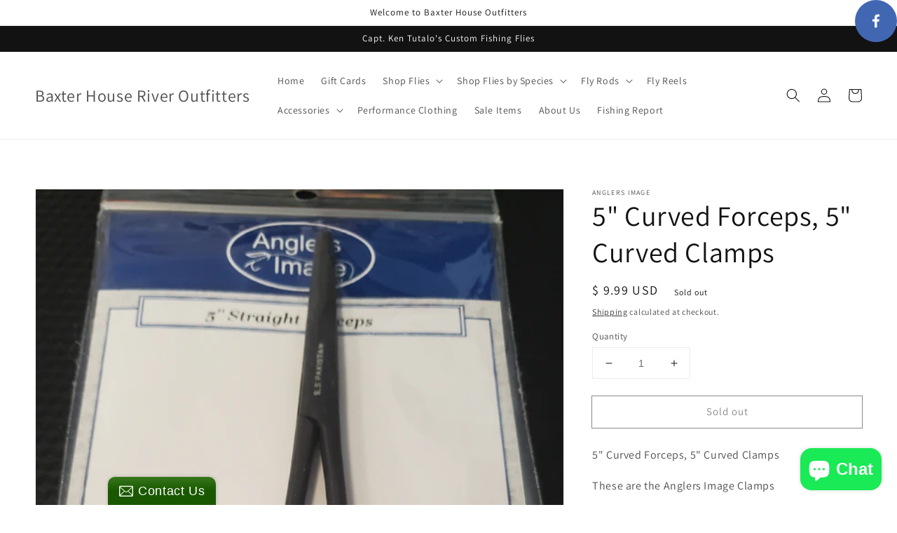

--- FILE ---
content_type: text/css
request_url: https://baxterhouseflyfishing.com/cdn/shop/t/7/assets/disclosure.css?v=160129347545493074521634807589
body_size: -558
content:
.disclosure{position:relative}.disclosure__button{align-items:center;cursor:pointer;display:flex;height:4rem;padding:0 1.5rem;font-size:1.3rem;background-color:transparent}.disclosure__list{border:1px solid rgba(var(--color-foreground),.2);font-size:1.4rem;margin-top:-.5rem;min-height:8.2rem;max-height:19rem;max-width:22rem;min-width:12rem;width:max-content;overflow-y:auto;padding-bottom:.5rem;padding-top:.5rem;position:absolute;bottom:100%;transform:translateY(-1rem);z-index:2;background-color:rgb(var(--color-background))}.disclosure__item{position:relative}.disclosure__link{display:block;padding:.5rem 2.2rem;text-decoration:none;line-height:calc(1 + .8 / var(--font-body-scale))}
/*# sourceMappingURL=/cdn/shop/t/7/assets/disclosure.css.map?v=160129347545493074521634807589 */
